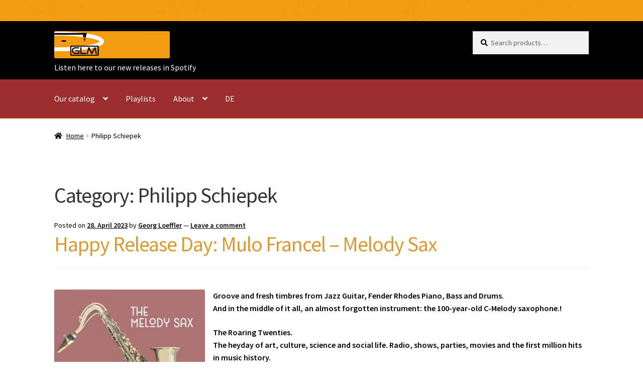

--- FILE ---
content_type: text/css
request_url: https://www.glm.de/en/wp-content/themes/storefront-blank-child-theme/style.css?ver=1.0
body_size: 1237
content:
/*
Theme Name: Storefront Blank Child Theme
Theme URI: http://woothemes.com/storefront
Author: PootlePress
Author URI: http://www.pootlepress.com
Template: storefront
Description: Storefront blank child theme.
Version: 1.0
License: GNU General Public License v2 or later
License URI: http://www.gnu.org/licenses/gpl-2.0.html
Text Domain: storefront-child
*/

@media (min-width: 768px) {
	.custom-logo {
		margin-top:20px;
	}

	.site-search {
		margin-top:20px;
		margin-bottom:20px !important;

	}
	
	#masthead {
		background-color:#9e2d2f;
		/*background-image: url(http://www.glm.de/wp-content/uploads/2015/07/cropped-cropped-GLM-Header-Neu1.jpg) !important;*/
	}
	#masthead-black {
		background-color:#000000;
	}
	/*
	#masthead .col-full {
		background-color:#000000;
	}
	*/
	.storefront-primary-navigation {
		background-color:#9e2d2f;
	}
	#masthead #masthead-black .col-full .custom-logo-link {
		margin-bottom:20px !important;
	}
	
}
@media (max-width: 767px) {
	.storefront-primary-navigation {
		margin-top:0px;
	}
	.custom-logo {
		margin-top: 0px;
	}
	#masthead {
		background-color:#000000;
		background-image:none;
	}
}

.widget_product_search button {
	display:none;
}

#spotifylink a {
	color:#fff;
}

#spotifylink {
		position: relative;
  top: 80px;
  height: 0px;
}

.product.type-product a.button {
	color:#fff;
	}